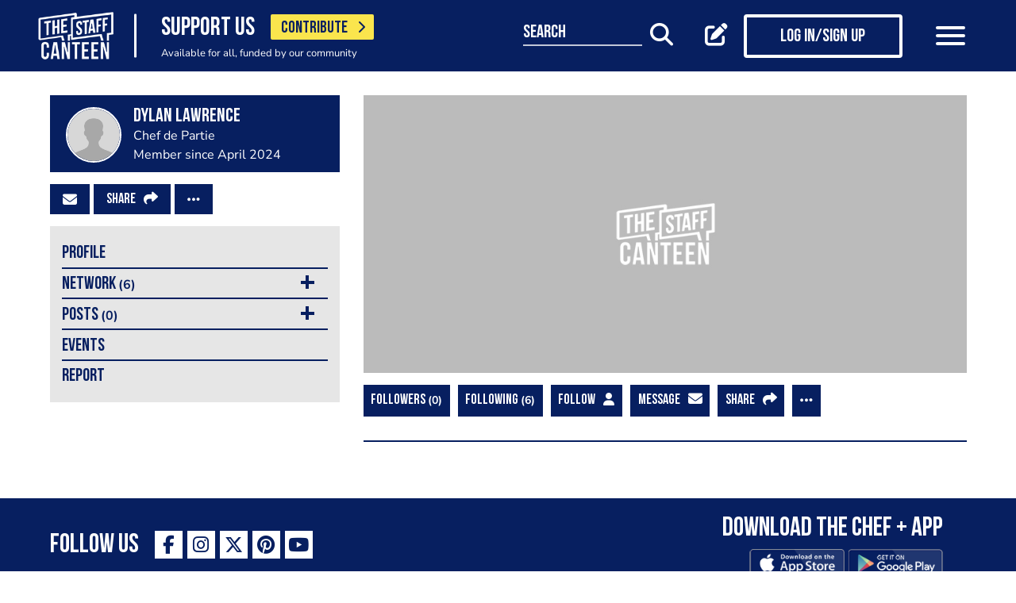

--- FILE ---
content_type: text/html; charset=utf-8
request_url: https://www.google.com/recaptcha/api2/aframe
body_size: 183
content:
<!DOCTYPE HTML><html><head><meta http-equiv="content-type" content="text/html; charset=UTF-8"></head><body><script nonce="-cuf6WhiCdQq1TbPoD4ATw">/** Anti-fraud and anti-abuse applications only. See google.com/recaptcha */ try{var clients={'sodar':'https://pagead2.googlesyndication.com/pagead/sodar?'};window.addEventListener("message",function(a){try{if(a.source===window.parent){var b=JSON.parse(a.data);var c=clients[b['id']];if(c){var d=document.createElement('img');d.src=c+b['params']+'&rc='+(localStorage.getItem("rc::a")?sessionStorage.getItem("rc::b"):"");window.document.body.appendChild(d);sessionStorage.setItem("rc::e",parseInt(sessionStorage.getItem("rc::e")||0)+1);localStorage.setItem("rc::h",'1762325315374');}}}catch(b){}});window.parent.postMessage("_grecaptcha_ready", "*");}catch(b){}</script></body></html>